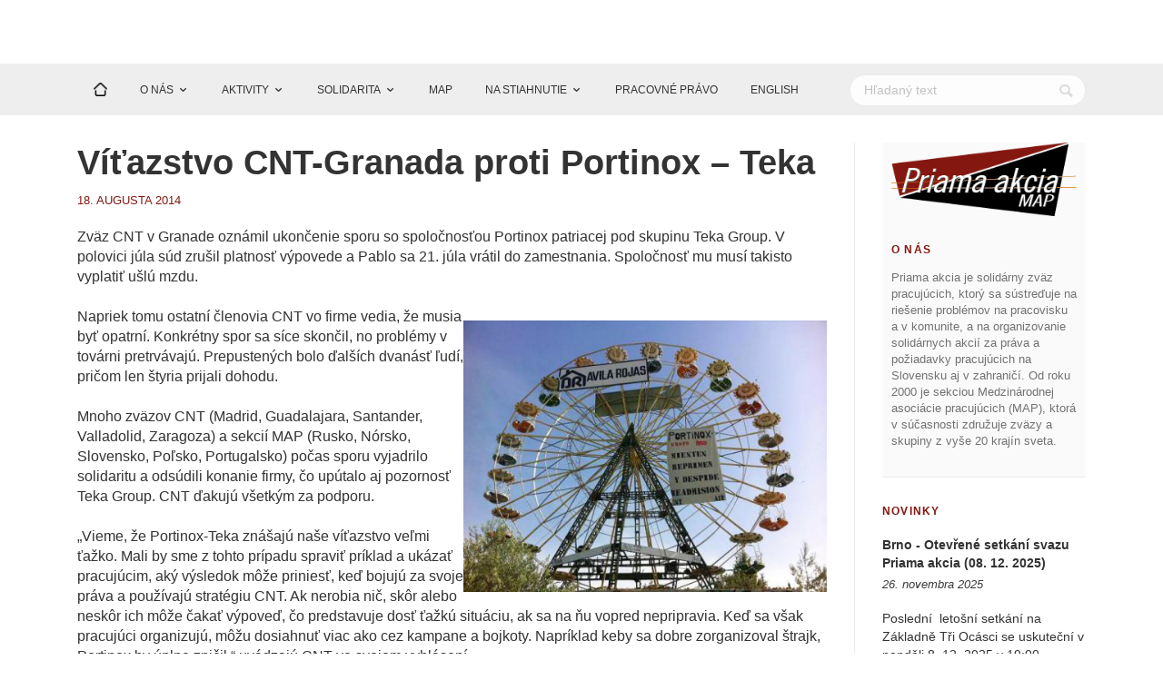

--- FILE ---
content_type: text/html; charset=UTF-8
request_url: https://www.priamaakcia.sk/spravy/Vitazstvo-CNT-Granada-proti-Portinox-Teka.html
body_size: 7348
content:
<!DOCTYPE html>
<html xmlns="http://www.w3.org/1999/xhtml" xmlns:og="http://opengraphprotocol.org/schema/">
    <head >
        <meta charset="UTF-8">
        <meta name="viewport" content="width=device-width, initial-scale=1.0">

                    <title>Víťazstvo CNT-Granada proti Portinox – Teka | Zväz Priama akcia - MAP</title>
            <meta name="keywords" content="anarchosyndikalizmus anarchizmus priama akcia odbory map iwa pa medzinarodna odbory strajk solidarita pracujuci agentura otto solidarne akcie kriza" />
<meta name="description" content="Priama akcia je solid&aacute;rny zv&auml;z pracuj&uacute;cich, ktor&yacute; sa s&uacute;streďuje na rie&scaron;enie probl&eacute;mov na pracovisku a v komunite, a na organizovanie solid&aacute;rnych akci&iacute; za pr&aacute;va a požiadavky pracuj&uacute;cich na Slovensku aj v zahranič&iacute;. Od roku 2000 je sekciou Medzin&aacute;rodnej asoci&aacute;cie pracuj&uacute;cich (MAP), ktor&aacute; v s&uacute;časnosti združuje zv&auml;zy a skupiny z vy&scaron;e 20 kraj&iacute;n sveta." />
<meta name="robots" content="index, follow" />
<meta name="og:description" content="Zv&auml;z CNT v Granade ozn&aacute;mil ukončenie sporu so spoločnosťou Portinox patriacej pod skupinu Teka Group. V polovici j&uacute;la s&uacute;d zru&scaron;il platnosť v&yacute;povede a Pablo sa 21. j&uacute;la vr&aacute;til do zamestnania. Spoločnosť mu mus&iacute; takisto vyplatiť u&scaron;l&uacute; mzdu." />
<meta property="og:site_name" content="Zv&auml;z Priama akcia" />
<meta property="og:url" content="https://www.priamaakcia.sk/spravy/Vitazstvo-CNT-Granada-proti-Portinox-Teka.html" />
<meta property="og:type" content="website" />
<meta property="og:locale" content="sk_SK" />
<meta property="og:image" content="https://www.priamaakcia.sk/img/logo_nove.png" />
<meta property="og:title" content="V&iacute;ťazstvo CNT-Granada proti Portinox &ndash; Teka" />
<meta http-equiv="Content-Type" content="text/html; charset=utf-8" />
<meta charset="UTF-8" />

            
            
        
        <link rel="icon" href="data:image/svg+xml,<svg xmlns=%22http://www.w3.org/2000/svg%22 viewBox=%220 0 128 128%22><text y=%221.2em%22 font-size=%2296%22>⚫️</text></svg>">
                    <link rel="stylesheet" href="/assets/styles/app.css">
        
                    <script src="https://ajax.googleapis.com/ajax/libs/jquery/1.11.2/jquery.min.js"></script>
            <script src="/assets/app.js"></script>
            </head>
    <body>
            <header class="masthead has-banner">
    <div class="header">
        <div class="container">
            <div class="main-content">
                <div class="clearfix">
                    <nav>
                        <button type="button" class="menu-toggle">
                            <span class="icon-bar"></span>
                            <span class="icon-bar"></span>
                            <span class="icon-bar"></span>
                        </button>
                        <button type="submit" class="btn-search pull-right"><span class="icon-magnifying-glass"></span><span class="icon-cross"></span></button>
                    </nav>
                </div>
            </div>
        </div>
        <nav class="nav-bottom">
            <div class="container">
                <div class="clearfix">
                    <div id="main-menu" class="pull-left">
                        <ul class="main-menu navbar">
                            <li><a href="/"><img class="img-menu-home" src="/assets/img/home.png" alt=""></a></li>
                                                                                                                                                                                                                                                                                                                                                                                                                                                                                                                                                                                                                                                                                                                                                                                                                                                                                                                                                                                                                                                                                                                                                                                                                                                                                                                                                                                                                                                                                                                                                                                                                                                                                                                                                                                                                                                                                                                                                                                                                                                            <li class="dropdown">
                                            <a href="/kategoria/o-nas" class="desktop-only-link">O NÁS</a>
                                            <ul class="sub-menu">
                                                                                                    <li><a href="/kategoria/o-nas-kontakt">Kontakt</a></li>
                                                                                                    <li><a href="/kategoria/ciele-a-principy">Ciele a princípy</a></li>
                                                                                                    <li><a href="/kategoria/zapoj-sa">Zapoj sa</a></li>
                                                                                                    <li><a href="/kategoria/faq">Často kladené otázky (FAQ)</a></li>
                                                                                            </ul>
                                        </li>
                                                                                                                                                                                                                                                                                                                                                                                                                                                                                                                                                                                                                                                                                                                                                                                                                                                                                                                                                                                                                                                                                                                                                                                                                                                                                                                                                                                                                                                                                                                                                                                                                                                                                                                                                                                                                                                                                                                                                                                                                                                                                                                <li class="dropdown">
                                            <a href="/kategoria/aktivity" class="desktop-only-link">AKTIVITY</a>
                                            <ul class="sub-menu">
                                                                                                    <li><a href="/kategoria/aktivity-pa-od-roku-2000">Aktivity v rokoch 2000-2023</a></li>
                                                                                                    <li><a href="/kategoria/problemy-v-praci">Kampaň Problémy v práci?</a></li>
                                                                                                    <li><a href="/kategoria/brigady">Kampaň Ideš na brigádu?</a></li>
                                                                                            </ul>
                                        </li>
                                                                                                                                                                                                                                                                                                                                                                                                                                                                                                                                                                                                                                                                                                                                                                                                                                                                                                                                                                                                                                                                                                                                                                                                                                                                                                                                                                                                                                                                                                                                                                                                                                                                                                                                                                                                                                                                                                                                                                <li class="dropdown">
                                            <a href="/kategoria/solidarita" class="desktop-only-link">SOLIDARITA</a>
                                            <ul class="sub-menu">
                                                                                                    <li><a href="/kategoria/solidarne-akcie">Solidárne akcie</a></li>
                                                                                                    <li><a href="/kategoria/aktualne-solidarne-vyzvy">Aktuálne solidárne výzvy</a></li>
                                                                                            </ul>
                                        </li>
                                                                                                                                                                                                                                                                                                                                                                                                                                                                                                                                                                                                                                                                                                                                                                                                                                                                                                                                                                                                                                                                                                                                                                                                                                                                                                                                                                                                                                                                                                                                                                                                                                                                                                                                                                                                                                                                                                                                                                                                                                                                                                                                                                <li><a href="/kategoria/viac-nez-len-odbory">MAP</a></li>
                                                                                                                                                                                                                                                                                                                                                                                                                                                                                                                                                                                                                                                                                                                                                                                                                                                                                                                                                                                                                                                                                                                                                                                                                                                                                                                                                                                                                                                                                                                                                                                                                                                                                                                                                                                                                                                                                                                                                                                                                                                    <li class="dropdown">
                                            <a href="/kategoria/na-stiahnutie" class="desktop-only-link">NA STIAHNUTIE</a>
                                            <ul class="sub-menu">
                                                                                                    <li><a href="/kategoria/publikacie">Publikácie</a></li>
                                                                                                    <li><a href="/kategoria/propagacne-materialy">Propagačné materiály</a></li>
                                                                                                    <li><a href="/kategoria/vysielania-radia-priama-akcia">Vysielania Rádia Priama akcia</a></li>
                                                                                            </ul>
                                        </li>
                                                                                                                                                                                                                                                                                                                                                                                                                                                                                                                                                                                                                                                                                                                                                                                                                                                                                                                                                                                                                                                                                                                                                                                                                                                                                                                                                                                                                                                                                                                                                                                                                                                                                                                                                                                        <li><a href="/kategoria/pravne-info">PRACOVNÉ PRÁVO</a></li>
                                                                                                                                                                                                                                                                                                                                                                                                                                                                                                                                                                                                                                                                                                                                                                                                                                                                                                                                                                                                                                                                                                                                                                                                                                                                                                                                                                                                                                                                                                                                                                                                                                                                                                                                                                                                                                                                                                                                                                                                                                                                                                    <li><a href="/kategoria/english">ENGLISH</a></li>
                                                                                                                                                            </ul>
                    </div>
                    <div class="form-search-box">
                        <form action="/hladat" method="get" id="search-form">
                            <input type="text" name="search" class="search-box" placeholder="Hľadaný text">
                            <span class="icon-magnifying-glass" onclick="document.getElementById('search-form').submit();" id="my-span"></span>
                        </form>
                    </div>
                </div>
            </div>
        </nav>

    </div>
</header>

    <div id="wrapper">
        <div class="site-content" id="pa-theme">
            <div class="container">
                <div class="row bottom-area">
                        <div class="col-md-9 content-area">
        <div class="main-content">
            <article class="post post-single">
                <header class="post-heading">
                    <div class="post-title">
                        <h1>Víťazstvo CNT-Granada proti Portinox – Teka</h1>
                        <p class="meta-entry">
                            <span class="meta-date">18. augusta 2014</span>
                        </p>
                    </div>
                </header>

                <div class="post-content">
                                        Zv&auml;z CNT v Granade ozn&aacute;mil ukončenie sporu so spoločnosťou Portinox patriacej pod skupinu Teka Group. V polovici j&uacute;la s&uacute;d zru&scaron;il platnosť v&yacute;povede a Pablo sa 21. j&uacute;la vr&aacute;til do zamestnania. Spoločnosť mu mus&iacute; takisto vyplatiť u&scaron;l&uacute; mzdu.<br />
<br />
<img alt="" src="/data/Image/Clanky/CNT/Granada/portinoxnoria.png" style="float:right; height:299px; width:400px" />Napriek tomu ostatn&iacute; členovia CNT vo firme vedia, že musia byť opatrn&iacute;. Konkr&eacute;tny spor sa s&iacute;ce skončil, no probl&eacute;my v tov&aacute;rni pretrv&aacute;vaj&uacute;. Prepusten&yacute;ch bolo ďal&scaron;&iacute;ch dvan&aacute;sť ľud&iacute;, pričom len &scaron;tyria prijali dohodu.<br />
<br />
Mnoho zv&auml;zov CNT (Madrid, Guadalajara, Santander, Valladolid, Zaragoza) a sekci&iacute; MAP (Rusko, N&oacute;rsko, Slovensko, Poľsko, Portugalsko) počas sporu vyjadrilo solidaritu a ods&uacute;dili konanie firmy, čo up&uacute;talo aj pozornosť Teka Group. CNT ďakuj&uacute; v&scaron;etk&yacute;m za podporu.<br />
<br />
&bdquo;Vieme, že Portinox-Teka zn&aacute;&scaron;aj&uacute; na&scaron;e v&iacute;ťazstvo veľmi ťažko. Mali by sme z tohto pr&iacute;padu spraviť pr&iacute;klad a uk&aacute;zať pracuj&uacute;cim, ak&yacute; v&yacute;sledok m&ocirc;že priniesť, keď bojuj&uacute; za svoje pr&aacute;va a použ&iacute;vaj&uacute; strat&eacute;giu CNT. Ak nerobia nič, sk&ocirc;r alebo nesk&ocirc;r ich m&ocirc;že čakať v&yacute;poveď, čo predstavuje dosť ťažk&uacute; situ&aacute;ciu, ak sa na ňu vopred nepripravia. Keď sa v&scaron;ak pracuj&uacute;ci organizuj&uacute;, m&ocirc;žu dosiahnuť viac ako cez kampane a bojkoty. Napr&iacute;klad keby sa dobre zorganizoval &scaron;trajk, Portinox by &uacute;plne zničil,&ldquo; uv&aacute;dzaj&uacute; CNT vo svojom vyhl&aacute;sen&iacute;.<br />
&nbsp;
<div style="text-align: right;"><em>Spracovan&eacute; <a href="http://iwa-ait.org/content/victory-against-portinox-teka" target="_blank">podľa skr&aacute;tenej anglickej verzie</a> na webstr&aacute;nke Medzin&aacute;rodnej asoci&aacute;cie pracuj&uacute;cich</em></div>

                </div>

                <span class="widget-tag clearfix">
                                              <a href="/tag/problemyvpraci">Problémy v práci</a>
                     				</span>
            </article> <!-- post -->
        </div> <!-- main-content -->

    </div> <!-- content-area -->
                                            <div class="col-md-3 sidebar">
                            <div class="widget-area">
                                <aside class="widget widget-text post-author">
                                    <div class="row">
                                        <div class="profile-photo col-md-12 col-sm-4 col-xs-4">
                                            <a href="#"><img src="https://priamaakcia.sk/img/logo.png" alt="www.priamaakcia.sk" class="img-responsive"></a>
                                        </div>
                                        <div class="profile-caption col-md-12 col-sm-8 col-xs-8">
                                            <h5 class="widget-title">O nás</h5>
                                            <div class="textwidget">
                                                <p>Priama akcia je solidárny zväz pracujúcich, ktorý sa sústreďuje na riešenie problémov na pracovisku a v komunite, a na organizovanie solidárnych akcií za práva a požiadavky pracujúcich na Slovensku aj v zahraničí. Od roku 2000 je sekciou Medzinárodnej asociácie pracujúcich (MAP), ktorá v súčasnosti združuje zväzy a skupiny z vyše 20 krajín sveta.</p>
                                            </div>
                                        </div>
                                    </div>
                                </aside>
                                    <aside class="widget widget-recent">
        <h5 class="widget-title">Novinky</h5>
        <ul id="recent-post-list">
                        <li>
                                    <a class="post-title" href="/spravy/brno-otevrene-setkani-svazu-priama-akcia-08.html">Brno - Otevřené setkání svazu Priama akcia (08. 12. 2025)</a>
                                <p class="meta-entry">
                    <i><span class="post-date">26. novembra 2025</span></i>
                    <br/>
                    <span class="author"><p>Poslední  letošní setkání na Základně Tři Ocásci se uskuteční v ponděli 8. 12. 2025 v 19:00. Otevřené setkání jsou určené lidem, kteří chtějí aktivně řešit problémy v práci, mají nápady na aktivity v regionu nebo se chtějí do aktivit zapojit, případně chtějí diskutovat o tématech spojených s anarchosyndikalismem a poznat podobně smýšlející lidi z okolí. Na místě budou také naše propagační materiály a publikace.<br />
(<a href="https://fb.me/e/3fCuRsSu6" target="_blank">FB událost</a><a href="https://fb.me/e/3fCuRsSu6">)</a></p></span>
                </p>
            </li>
                        <li>
                                    <a class="post-title" href="/spravy/brno-otevrene-setkani-svazu-priama-akcia-10-14-2025.html">Brno - Otevřené setkání svazu Priama akcia (10. 14. 2025)</a>
                                <p class="meta-entry">
                    <i><span class="post-date">13. októbra 2025</span></i>
                    <br/>
                    <span class="author"><p>Listopadové letošní setkání na Základně Tři Ocásci se uskuteční v úterý 14. 10. 2025 v 19:00. Otevřené setkání jsou určené lidem, kteří chtějí aktivně řešit problémy v práci, mají nápady na aktivity v regionu nebo se chtějí do aktivit zapojit, případně chtějí diskutovat o tématech spojených s anarchosyndikalismem a poznat podobně smýšlející lidi z okolí. Na místě budou také naše propagační materiály a publikace.<br />
(<a href="https://www.facebook.com/events/XZYIDDQD" target="_blank">FB událost</a>)</p></span>
                </p>
            </li>
                        <li>
                                    <a class="post-title" href="https://fb.me/e/6zDuwUYHI">Títeres desde abajo - Čarodějnice a pan Kryštof</a>
                                <p class="meta-entry">
                    <i><span class="post-date">19. septembra 2025</span></i>
                    <br/>
                    <span class="author"><p>V sobotu 20. 9. 2025 zveme do Brna, kde se v Sibiři uskuteční představení loutkové hry Čarodějnice a pan Kryštof.<br />
Hra zobrazuje státní násilí ve Španělsku prostřednictvím čtyř metaforických postav: katolické církve, justice, represivního aparátu a soukromého vlastnictví. Čarodějnice s nimi bojuje – ale podaří se jí svou svobodu uhájit?<br />
Títeres desde abajo je politické loutkové divadlo ze Španělska. Představení je (téměř) beze zlov.<br />
(<a href="https://fb.me/e/6zDuwUYHI" target="_blank">FB událost</a>)<br />
 </p></span>
                </p>
            </li>
                        <li>
                                    <a class="post-title" href="/spravy/brno-otevrene-setkani-svazu-priama-akcia-2392025.html">Brno - Otevřené setkání svazu Priama akcia (23.9.2025)</a>
                                <p class="meta-entry">
                    <i><span class="post-date">19. septembra 2025</span></i>
                    <br/>
                    <span class="author"><p>Sedmé letošní setkání na Základně Tři Ocásci se uskuteční ve uterý 23.9.2025 v 19:00. Otevřené setkání jsou určené lidem, kteří chtějí aktivně řešit problémy v práci, mají nápady na aktivity v regionu nebo se chtějí do aktivit zapojit, případně chtějí diskutovat o tématech spojených s anarchosyndikalismem a poznat podobně smýšlející lidi z okolí. Na místě budou také naše propagační materiály a publikace. <br />
(<a href="https://web.facebook.com/events/809163798381949" target="_blank">FB událost</a>)</p></span>
                </p>
            </li>
                        <li>
                                    <a class="post-title" href="/spravy/brno-otevrene-setkani-svazu-priama-akcia-138-2025.html">Brno - Otevřené setkání svazu Priama akcia (13.8. 2025)</a>
                                <p class="meta-entry">
                    <i><span class="post-date">6. augusta 2025</span></i>
                    <br/>
                    <span class="author"><p>Šesté letošní setkání na Základně Tři Ocásci se uskuteční ve středu 13. 8. 2025 v 19:00. Otevřené setkání jsou určené lidem, kteří chtějí aktivně řešit problémy v práci, mají nápady na aktivity v regionu nebo se chtějí do aktivit zapojit, případně chtějí diskutovat o tématech spojených s anarchosyndikalismem a poznat podobně smýšlející lidi z okolí. Na místě budou také naše propagační materiály a publikace. <br />
(<a href="https://www.facebook.com/events/24239220312414572/" target="_blank">FB událost</a>)</p></span>
                </p>
            </li>
                        <li>
                                    <a class="post-title" href="/spravy/otvorene-stretnutie-zvazu-priama-akcia-v-skalici-267.html">Otvorené stretnutie zväzu Priama akcia v Skalici (26.7.)</a>
                                <p class="meta-entry">
                    <i><span class="post-date">9. júla 2025</span></i>
                    <br/>
                    <span class="author"><p>Tento rok sa znova uskutoční otvorené stretnutie zväzu Priama akcia v Skalici. Stretneme sa 26.7. . Cieľ zostáva rovnaký ako na iných stretnutiach – spájať sa s ľuďmi, ktorí chcú aktívne riešiť problémy v práci či na brigáde, majú nápady na aktivity v regióne alebo sa chcú do nejakých zapojiť, prípadne chcú podebatovať o témach spojených s anarchosyndikalizmom a spoznať podobne zmýšľajúcich ľudí z okolia. Ak máš záujem prísť, ozvi sa nám cez FB alebo e-mail (zvazpa zavináč riseup.net). Na mieste budú aj naše propagačné materiály a publikácie. V prípade, že na stretnutie nemôžeš prísť,  <a href="https://www.priamaakcia.sk/zapojsa" target="_blank">skús vyplniť online dotazník</a>.  </p>

<p>(<a href="https://www.facebook.com/events/2122156858250799/" target="_blank">FB podujatie</a>)</p></span>
                </p>
            </li>
                        <li>
                                    <a class="post-title" href="/spravy/brno-otevrene-setkani-svazu-priama-akcia-96-2025.html">Brno - Otevřené setkání svazu Priama akcia (9.6. 2025)</a>
                                <p class="meta-entry">
                    <i><span class="post-date">2. júna 2025</span></i>
                    <br/>
                    <span class="author"><p>Páté letošní setkání na Základně Tři Ocásci se uskuteční ve čtvrtek 9. 6. 2025 v 19:00. Otevřené setkání jsou určené lidem, kteří chtějí aktivně řešit problémy v práci, mají nápady na aktivity v regionu nebo se chtějí do aktivit zapojit, případně chtějí diskutovat o tématech spojených s anarchosyndikalismem a poznat podobně smýšlející lidi z okolí. Na místě budou také naše propagační materiály a publikace.<br />
(<a href="https://www.facebook.com/events/1213218556682243" target="_blank">FB událost</a>)</p></span>
                </p>
            </li>
                        <li>
                                    <a class="post-title" href="/spravy/brno-otevrene-setkani-svazu-priama-akcia-225-2025.html">Brno - Otevřené setkání svazu Priama akcia (22.5. 2025)</a>
                                <p class="meta-entry">
                    <i><span class="post-date">19. mája 2025</span></i>
                    <br/>
                    <span class="author"><p>Čtvrté letošní setkání na Základně Tři Ocásci se uskuteční ve čtvrtek 22. 5. 2025 v 19:00. Otevřené setkání jsou určené lidem, kteří chtějí aktivně řešit problémy v práci, mají nápady na aktivity v regionu nebo se chtějí do aktivit zapojit, případně chtějí diskutovat o tématech spojených s anarchosyndikalismem a poznat podobně smýšlející lidi z okolí. Na místě budou také naše propagační materiály a publikace.<br />
(<a href="https://www.facebook.com/events/971819335157001/" target="_blank">FB událost</a>)</p></span>
                </p>
            </li>
                        <li>
                                    <a class="post-title" href="/spravy/28-april-medzinarodny-spomienkovy-den-na-obete-pracovnych-urazov-a-chorob-z-povolania.html">28. apríl - Medzinárodný spomienkový deň na obete pracovných úrazov a chorôb z povolania</a>
                                <p class="meta-entry">
                    <i><span class="post-date">28. apríla 2025</span></i>
                    <br/>
                    <span class="author"><p>V rámci pracovnej skupiny Medzinárodnej asociácie pracujúcich venujúcej sa klimatickej kríze sme v poslednej dobe diskutovali aj o téme BOZP. Zmena klímy je fakt a situácia na pracoviskách vo svete aj u nás si bude vyžadovať väčšie úsilie na zníženie negatívnych vplyvov na naše zdravie. <a href="https://www.priamaakcia.sk/Bezpecnost-a-ochrana-zdravia-pri-praci-v-case-klimatickej-krizy.html" target="_blank">Rovnako ako minulý</a> rok prinášame stanovisko zväzu ASN v Nemecku, ktorý sa téme nejaký čas venuje. Ak ťa téma zaujíma z pohľadu pracujúcich, môžeme spoločne popremýšľať o tom, ako sa jej venovať.</p></span>
                </p>
            </li>
                        <li>
                                    <a class="post-title" href="/spravy/brno-otevrene-setkani-svazu-priama-akcia-244.html">Brno - Otevřené setkání svazu Priama akcia (24.4.)</a>
                                <p class="meta-entry">
                    <i><span class="post-date">16. apríla 2025</span></i>
                    <br/>
                    <span class="author"><p>Třetí letošní setkání na Základně Tři Ocásci se uskuteční ve čtvrtek 24. 4. 2025 v 19:00. Otevřené setkání jsou určené lidem, kteří chtějí aktivně řešit problémy v práci, mají nápady na aktivity v regionu nebo se chtějí do aktivit zapojit, případně chtějí diskutovat o tématech spojených s anarchosyndikalismem a poznat podobně smýšlející lidi z okolí. Na místě budou také naše propagační materiály a publikace.<br />
(<a href="https://www.facebook.com/events/535373345992120/" target="_blank">FB událost</a>)</p></span>
                </p>
            </li>
                    </ul>
        <a href="https://www.priamaakcia.sk/spravy"><h6>Ďalšie >></h6></a>
    </aside>
                                    <aside class="widget widget-tag">
        <h5 class="widget-title">Tagy</h5>
                    <a href="/tag/covid-19">covid-19</a>
                    <a href="/tag/problemyvpraci">Problémy v práci</a>
                    <a href="/tag/skolstvo">Školstvo</a>
                    <a href="/tag/solidarne-vyzvy">Solidárne výzvy</a>
                    <a href="/tag/veganana">VegaNana</a>
            </aside>
                            </div>
                        </div>
                                    </div>
            </div>
        </div>
    </div>
            <div class="footer">
    <div class="container">
        <div class="row">
            <div class="col-md-3">
                <aside class="widget widget-text">
                    <h5 class="widget-title">O nás</h5>
                    <div class="textwidget">
                        <p>Priama akcia je solidárny zväz pracujúcich, ktorý sa sústreďuje na riešenie problémov na pracovisku a v komunite, a na organizovanie solidárnych akcií za práva a požiadavky pracujúcich na Slovensku aj v zahraničí. Od roku 2000 je sekciou Medzinárodnej asociácie pracujúcich (MAP), ktorá v súčasnosti združuje zväzy a skupiny z vyše 20 krajín sveta.</p>
                    </div>
                </aside>
            </div>
            <div class="col-md-3">
                <aside class="widget widget-text">
                    <h5 class="widget-title">KONTAKTY</h5>
                    <div class="textwidget">
                        <p>
                            <u>E-mail</u><br/>
                            zvazpa(zavináč)riseup(bodka)net<br/>
                            is(at)priamaakcia(dot)sk - International Secretariat<br/><br/>
                        </p>
                        <p>
                            <u>Telefonický kontakt</u><br/> (SMS alebo odkaz v hlasovej schránke):<br/>
                            00420 774 333 259 (platby ako pri volaní do Českej republiky)<br/><br/>
                        </p>
                        <p>
                            <u>Adresa</u><br/>
                            Priama akcia<br/>
                            P.O. Box 16<br/>
                            841 06 Bratislava 48<br/>
                            Slovensko<br/><br/>
                        </p>
                        <p>
                            <u>Facebook</u>
                            <a href="https://www.facebook.com/Zvaz.Priama.akcia">www.facebook.com/Zvaz.Priama.akcia</a>
                        </p>
                    </div>
                </aside>
            </div>
            <div class="col-md-3">
                    <aside class="widget widget-tag">
        <h5 class="widget-title">Tagy</h5>
                    <a href="/tag/covid-19">covid-19</a>
                    <a href="/tag/problemyvpraci">Problémy v práci</a>
                    <a href="/tag/skolstvo">Školstvo</a>
                    <a href="/tag/solidarne-vyzvy">Solidárne výzvy</a>
                    <a href="/tag/veganana">VegaNana</a>
            </aside>
            </div>
        </div>
        <div class="clearfix">
            <div class="copyright">
                <p>anti(©) 2024 - <a href="https://www.priamaakcia.sk">PRIAMA AKCIA</a></p>
            </div>
        </div>
    </div>
</div>            <script>
          $(document).ready(function(){
            var touch 	= $('.menu-toggle');
            var menu 	= $('.main-menu');
            var header  = $('header.masthead');

            $(touch).on('click', function(e) {
              e.preventDefault();
              menu.slideToggle();
              header.toggleClass("menu-on");
            });

            $(window).resize(function(){
              var w = $(window).width();
              if(w > 767 && menu.is(':hidden')) {
                menu.removeAttr('style');
                header.removeClass("menu-on");
              }
            });

            // Respect width and height attributes on images
            $('article.post .post-content img').each(function() {
              var $img = $(this);
              var $parent = $img.parent();
              var width = null;
              var height = null;
              
              // Check HTML width and height attributes
              if ($img.attr('width') && $img.attr('height')) {
                width = parseInt($img.attr('width'));
                height = parseInt($img.attr('height'));
              }
              // If no HTML attributes, check inline styles
              else if ($img.attr('style')) {
                var style = $img.attr('style');
                var widthMatch = style.match(/width\s*:\s*(\d+)px/);
                var heightMatch = style.match(/height\s*:\s*(\d+)px/);
                
                if (widthMatch && heightMatch) {
                  width = parseInt(widthMatch[1]);
                  height = parseInt(heightMatch[1]);
                }
              }
              
              // If dimensions are defined, set them with !important
              if (width && height) {
                var currentStyle = $img.attr('style') || '';
                // Preserve existing styles except width, height, display, and margin
                var cleanStyle = currentStyle
                  .replace(/width\s*:\s*[^;]+;?\s*/g, '')
                  .replace(/height\s*:\s*[^;]+;?\s*/g, '')
                  .replace(/display\s*:\s*[^;]+;?\s*/g, '')
                  .replace(/margin[^;]*;?\s*/g, '')
                  .replace(/;\s*;/g, ';')
                  .replace(/^\s*;\s*/, '')
                  .replace(/;\s*$/, '');
                
                // Check parent element alignment
                var parentStyle = $parent.attr('style') || '';
                var parentTextAlign = $parent.css('text-align');
                var isCentered = parentTextAlign === 'center' || parentStyle.match(/text-align\s*:\s*center/i);
                
                // Build style string
                var styleParts = [];
                
                // Add preserved styles
                if (cleanStyle) {
                  styleParts.push(cleanStyle);
                }
                
                // Set display - remove display:block if parent is centered to allow text-align to work
                if (!isCentered) {
                  styleParts.push('display: block');
                }
                
                // Add dimensions with !important
                styleParts.push('width: ' + width + 'px !important');
                styleParts.push('height: ' + height + 'px !important');
                styleParts.push('max-width: 100%');
                
                $img.attr('style', styleParts.join('; '));
              }
            });

          });

          $('#myCarousel').slick({
            responsive: [
              {
                breakpoint: 480,
                settings: {
                  arrows: false,
                  dots: true
                }
              }
            ]
          });

          $(function() {

            $(".thumbnail, .photo, .list-article .img-thumb").imgLiquid({
              fill: true,
              horizontalAlign: "center",
              verticalAlign: "center"
            });

          });

          function respondify(){
            $('iframe[src*="embed.spotify.com"]').each( function() {
              $(this).css('width',$(this).parent(1).css('width'));
              $(this).attr('src',$(this).attr('src'));
            });
          }

          $(document).ready(function(){
            respondify();
          });
          $(window).resize(function() {
            respondify();
          });
        </script>
    </body>
</html>


--- FILE ---
content_type: text/css
request_url: https://www.priamaakcia.sk/assets/styles/wide.css
body_size: 9
content:
/**
 * 	Name: wide.css
 *
 *	-
 *
 * 	The template is by default a wide layout
 * 	The styling for the wide layout is in layout.css
 *
 */